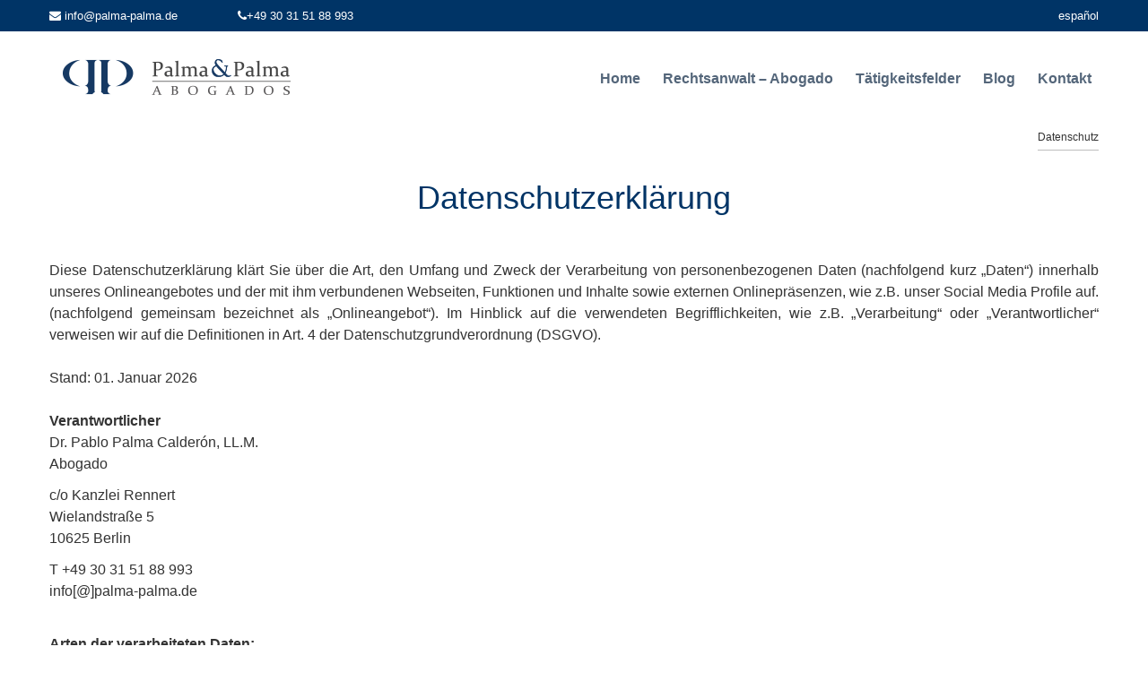

--- FILE ---
content_type: text/css
request_url: https://www.palma-palma.de/wp-content/themes/new-palma-palma/style.css
body_size: 6011
content:
/*   
Theme Name: Custom Theme For http://www.palma-palma.de/
Theme URI: http://www.palma-palma.de/
Description: Custom Theme
Author: Secret Design Art
Author URI: http://www.secretdesignart.com
*/

/* Reset */
*, html, body, div, dl, dt, dd, ul, ol, li, h1, h2, h3, h4, h5, h6, pre, form, label, fieldset, input, p, blockquote, th, td {
	margin:0;
	padding:0;
}
table {
	border-collapse:collapse;
	border-spacing:0
}
fieldset, img {
	border:0;
}
address, caption, cite, code, dfn, em, strong, th, var {
	font-style:normal;
	font-weight:normal;
}
ol, ul, li {
	list-style:none;
}
caption, th {
	text-align:left;
}
h1, h2, h3, h4, h5, h6 {
	font-weight:normal;
}
q:before, q:after {
	content:'';
}
strong {
	font-weight: bold;
}
em {
	font-style: italic;
}
.italic {
	font-style: italic;
}
.aligncenter {
	display:block;
	margin:0 auto;
}
.alignleft {
	float:left;
	margin:10px 10px 10px 0;
}
.alignright {
	float:right;
	margin:10px 0 10px 10px;
}
.no-margin {
	margin:0px;
}
.no-bottom {
	margin-bottom:0px;
}
.no-padding {
	padding:0px;
}
.margin-t{
	margin-top:22px;
}
div {
	position:relative;
} 
a {
	text-decoration:none;
}
a:hover {
	text-decoration:underline;
}
a:active,a:focus {
	outline: none;
}
img {
    display: block;
    max-width: 100%!important;
    height: auto;
	width: auto;
}
img.alignleft, img.alignright, img.aligncenter {
    margin-bottom: 11px;
}
.alignleft, img.alignleft{
	display: inline;
    float: left;
    margin-right: 22px;
}
.alignright, img.alignright {
    display: inline;
    float: right;
    margin-left: 22px;
}
.aligncenter, img.aligncenter {
    clear: both;
    display: block;
    margin-left: auto;
    margin-right: auto;
}
article, aside, figure, footer, header, hgroup, nav, section {
	display: block;
}
*{ 
	-webkit-box-sizing: border-box; /* Safari/Chrome, other WebKit */
	-moz-box-sizing: border-box;    /* Firefox, other Gecko */
	box-sizing: border-box;         /* Opera/IE 8+ */
}
/* General */
body {
	background:#ffffff;
	font: 16px "Open Sans", Helvetica, Arial, sans-serif;
	-webkit-font-smoothing: antialiased;
	-webkit-text-size-adjust: 100%;
	line-height:1;
	color: #333333!important;
}
html {
	-webkit-font-smoothing:antialiased;
}
h1 {
	font-size:36px;
	margin-bottom: 15px;
}
h2 {
	font-size:21px;
	color:#003466;
	line-height:1.3em;
	margin-bottom: 15px;
}
h3 {
	font-size:21px;
        color:#003466;
	line-height:1.3em;
	margin-bottom: 15px;
}
h4 {
	font-size:18px;
	line-height:1.3em;
	margin-bottom: 11px;
}
h5 {
	font-size:16px;
	margin-bottom: 11px;
}
h6 {
	font-size:14px;
	margin-bottom: 11px;
}
p {
	padding-bottom:11px;
}
p, div, span {
	line-height:1.5em;
}
.column-clear {
	clear:both;
}
.clear {
	overflow: hidden;
}
.cont_margin li {
	list-style-position: inside;
	list-style-type: square;
}
a {
	color:#0090cf;
	text-decoration:none;
	-webkit-transition: all 0.2s ease-in-out 0s;
	-moz-transition: all 0.2s ease-in-out 0s;
	-o-transition: all 0.2s ease-in-out 0s;
	-ms-transition: all 0.2s ease-in-out 0s;
	transition: all 0.2s ease-in-out 0s;
}
a:hover, a:focus{
	color:#0881a7;
	text-decoration:none;
}
.cont_margin {
	margin: 33px auto 60px auto;
}
.home .cont_margin {
	margin: 60px auto 60px auto;
}
.page-template-contact .cont_margin {
	    margin: 15px auto 80px auto;
}
.sda_button {
	background:#0090cf;
	padding: 10px 15px;
	color: #ffffff;
	text-decoration: none!important;
	display: block;
    float: left;
	font-size: 18px;
}
.sda_button:hover {
	background: #0d5e92;
	color: #ffffff;
	text-decoration: none!important;
}
/* Header */
header {
}
.topbar {
	background: #003466;
    color: #FFF;
    font-size: 13px;
	padding: 5px 0;
}
.topbar a, .topbar p {
    text-decoration: none;
    color: #fff;
    font-size: 13px;
    line-height: 25px;
	padding-bottom: 0;
}
.topbar .ss-icon {
    font-size: 13px;
    color: #fff !important;
    padding-right: 5px;
    position: relative;
	line-height: 25px;
}
.top_bar_left {
	padding-left: 0;
}
.top_bar_right {
	text-align: right;
	padding-right: 0;
}
.logo {
	display: block;
	float:left;
}
.logo img {
	max-width: 300px;
}
.navbar {
	margin-bottom:0!important;
	background: rgba(255, 255, 255, 0.95);
	padding-top: 30px;
	padding-bottom: 10px;
	z-index: 1000;
}
.navbar-toggle {
	color: #003466;
    font-weight: bold;
    border: 2px solid #003466;
    padding: 5px;
}
.navbar-collapse {
	padding: 0!important;
}
.my-nav {
	float:right;
	padding-right:0;
	margin-top: 10px;
}
.menu li {
	display: inline-block;
	margin-left: 5px;
	padding-bottom: 30px;
	position: relative;
	z-index:100;
}
.menu li a {
	font-weight:600;
	text-decoration:none;
	padding:8px;
	-webkit-transition: all 0.2s ease-in-out 0s;
	-moz-transition: all 0.2s ease-in-out 0s;
	-o-transition: all 0.2s ease-in-out 0s;
	-ms-transition: all 0.2s ease-in-out 0s;
	transition: all 0.2s ease-in-out 0s;
	-webkit-border-radius: 4px;
	-moz-border-radius: 4px;
	border-radius: 4px;
}
.menu li .fa {
	display: none;
}
.menu ul {
	display: none;
	margin: 0;
	padding: 0;
	width: 200px;
	position: absolute;
	top: 43px;
	left: 0px;
}
.menu ul.sub-menu:before {
	background: url("images/submenu-arrow.png") no-repeat scroll center center transparent;
    content: "";
    display: block;
    height: 13px;
	width: 16px;
	position: absolute;
    left: 20px;
    top: -13px;
 }
.menu ul.sub-menu .sub-menu:before {
	background:none;
}
.menu ul li {
	display:block;
	float: none;
	background:none;
	margin:0;
	padding:0;
}
.menu ul li a {
	font-size:12px;
	font-weight:normal;
	display:block;
	text-transform:none;
	-webkit-border-radius: 0px;
	-moz-border-radius: 0px;
	border-radius: 0px;
}
.menu li:hover > ul {
	display: block;
}
.menu ul ul {
	left: 198px;
	top: 0px;
}
.navbar-toggle .icon-bar {
	background:#797979;
}
.menu li a {
	color:#54667a;
	font-size: 16px;
}
.menu li a:hover, .menu li:hover > a {
	color:#ffffff;
	background:#0090cf;
}
.menu ul {
	background: #c2cfde;
	border:1px solid #e0e0e0;
}
.menu ul li a {
	color:#54667a;
	border-left:2px solid #ffffff;
	background:#ffffff;
}
.menu ul li a:hover, .menu ul li:hover > a {
	background:#0090cf;
	border-left:2px solid #0090cf;
	color:#ffffff;
}
.menu li.current_page_item > a, .menu li.current-menu-ancestor > a, .archive .menu li.current_page_parent > a, .single .menu li.current_page_parent > a  {
	color:#ffffff;
	background:#0090cf;
}
.menu .sub-menu li.current-menu-parent > a, .menu .sub-menu li.current_page_item > a, .menu .sub-menu .sub-menu li.current-menu-item a {
	background:#f0f0f0;
	border-left:2px solid #0090cf;
	color:#797979;
}
.mobile-navigation {
    background-color:#F8F8F8;
    color:#8F8F8F;
}
.fixed {
    position: fixed;
    top:0; left:0;
    width: 100%;
	z-index: 1000;
}
/* Slider */
.sda_slider {
	padding: 0;
	background-color: #ededed;
	width: 100%;
	margin: 0;
}
.page_specific_slider {
	padding: 0 15px;
	background-color: #FFF;
}
/* Home */
.title {
	color: #003466;
	text-align: center;
}
.margin_title {
	margin: 60px 0;
}
.home_title {
	background: url("images/line-title.png") repeat-x 0 10px;
    padding: 0;
	margin: 60px 0 40px 0;
	clear: both;
}
.home_title h3 {
	background: #ffffff;
    font-weight: 700;
    font-size: 18px;
    display: inline;
    padding-right: 15px;
	color: #003466;
}
.sda_big_tile {
	font-size: 24px;
}
.sda_small_title {
	margin-top: 0;
	font-size: 21px;
	color: #003466;
	font-weight: bold;
}
/* Home Menu */
.home_menu {
	margin-bottom: 20px;
}
.home_menu .col-md-4 {
	margin-bottom: 30px;
}
.home_menu a {
	position: relative;
	display: block;
}
.sda_home_menu {
	position: absolute;
	bottom: 0;
	display: block;
	background: rgba(0, 144, 207, 0.7);
	z-index: 100;
    width: 100%;
	color: #FFF;
	padding: 10px 20px;
}
.home_menu a:hover > .sda_home_menu {
	background: rgba(0, 52, 102, 0.7);
}

.home_menu a:hover > .sda_home_menu_img {
	opacity: 0.7;
}
.image_center {
	margin: 0 auto;	
}
.text_center {
	text-align: center;
	color: #337ab7;
	font-weight: bold;
}
/* Page */
.page_top {
	margin-bottom: 30px;
}
.page_title {
    text-transform: uppercase;
    font-size: 18px;
    font-weight: bold;
    margin: 0 0 30px 0;
}
.sda_featured_img {
	margin-bottom: 0px;
}
.page_content {
	margin-top: 60px;
}
.blue {
	color: #0090cf;
}
.page_content ul {
	margin-bottom: 11px;
}
.page_content ul i {
	    margin-right: 10px
}
/* Rechtsanwälte */
.rechtsanwalte {
	text-align: center;
}
.rechtsanwalte_left {
	margin-left: 40px;
}
.rechtsanwalte_right {
	margin-right: 40px;
}
.rechtsanwalte img {
	margin: 0 auto;
}
.rechtsanwalte a {
	text-decoration: none;
}
.rechtsanwalte .sda_bottom {
	max-width: 380px;
	display: block;
	background: #0090cf;
    width: 100%;
	color: #FFF;
	padding: 10px 20px;
	margin: 0 auto;
	font-weight: bold;
}
.rechtsanwalte_left a:hover > .sda_bottom , .rechtsanwalte_right a:hover > .sda_bottom {
	background: #0d5e92;
}
.rechtsanwalte_left a:hover > .rechtsanwalte_img_hover , .rechtsanwalte_right a:hover > .rechtsanwalte_img_hover {
	opacity: 0.7;
}
/* Rechtsanwälte Social */
.rechtsanwalte_social {
	text-align: right;
	margin-top: 30px;
}
.rechtsanwalte_social li {
    display: inline-block;
	list-style: none;
	margin-left: 10px;
}
.rechtsanwalte_social .email {
	background: url("images/email_icon.png");
	width: 40px;
    height: 40px;
	display: block;
}
.rechtsanwalte_social .email:hover {
	background: url("images/email_icon_hover.png");
}
.rechtsanwalte_social .xing {
	background: url("images/xing_icon.png");
	width: 40px;
    height: 40px;
	display: block;
}
.rechtsanwalte_social .xing:hover {
	background: url("images/xing_icon_hover.png");
}
.rechtsanwalte_social .linkedin {
	background: url("images/linkedin_icon.png");
	width: 40px;
    height: 40px;
	display: block;
}
.rechtsanwalte_social .linkedin:hover {
	background: url("images/linkedin_icon_hover.png");
}
.rechtsanwalte_social .twitter {
	background: url("images/twitter_icon.png");
	width: 40px;
    height: 40px;
	display: block;
}
.rechtsanwalte_social .twitter:hover {
	background: url("images/twitter_icon_hover.png");
}
/*Rechtsanwälte Button */
.rechtsanwalte_button {
	background: #0090cf;
	color: #FFF;
	text-decoration: none;
	max-width: 320px;
	text-align: right;
	margin-bottom: 50px;
	padding: 20px 40px;
	margin-top: 30px;
    -webkit-border-radius: 4px;
    -moz-border-radius: 4px;
    border-radius: 4px;
	display: inline-block;
	float: right;
}
.rechtsanwalte_button:hover {
	background: #0d5e92;
	color: #FFF;
}
.rechtsanwalte_a {
	float: right;
	text-decoration: none;
}
/* Page Sidebar */
.sidebar_team {
	margin-top: 60px;
}
.sidebar_team .block {
	margin-bottom: 30px;
}
.sidebar_team .block img, .sidebar_team img {
	width: auto !important; 
}
/* Menu Taetigkeitsfelder */
#menu-taetigkeitsfelder.menu {
	margin-bottom: 60px;
}
#menu-taetigkeitsfelder.menu li {
	display: block;
	margin-left: 0;
    padding-bottom: 0;
}
#menu-taetigkeitsfelder.menu li a {
	display: block;
	background-color: #ededed;
	color: #0090cf;
	-webkit-border-radius: 0px;
    -moz-border-radius: 0px;
    border-radius: 0px;
	margin-bottom: 2px;
}
#menu-taetigkeitsfelder.menu li a:hover {
	background-color: #0090cf!important;
	color: #ffffff!important;
}
#menu-taetigkeitsfelder.menu ul {
    display: none;
    margin: 0;
    padding: 0;
    width: auto;
    position: relative;
	top: 0;
}
#menu-taetigkeitsfelder.menu li.current_page_item > ul, .menu-taetigkeitsfelder.menu li.current-menu-ancestor > ul {
	display: block;
	margin-left: 20px;
}
#menu-taetigkeitsfelder.menu ul li a {
	display: block;
	color: #54667a;
}
#menu-taetigkeitsfelder.menu ul li a:hover {
	background-color: transparent;
	color: #0090cf;
}
#menu-taetigkeitsfelder.menu ul.sub-menu:before {
	background: none;
}
#menu-taetigkeitsfelder.menu .sub-menu {
    background: transparent;
    border: none;
	margin: 15px 0 15px 15px;
}
#menu-taetigkeitsfelder.menu .sub-menu li {
	background: none;
	border-left: 2px solid #bdbdbd;
	border-bottom: 1px solid #bdbdbd;
}
#menu-taetigkeitsfelder.menu .sub-menu li:last-child {
	border-bottom: none;
}
#menu-taetigkeitsfelder.menu .sub-menu li:hover {
	border-left: none;
	border-left: 2px solid #bdbdbd;
}
#menu-taetigkeitsfelder.menu .sub-menu li a {
	background: none;
	border-left: none;
}
#menu-taetigkeitsfelder.menu .sub-menu li a:hover {
	background: none;
	border-left: none;
	margin: 0;
}
#menu-taetigkeitsfelder.menu li a .fa.fa-chevron-down {
	padding: 15px;
    position: absolute;
    top: 0;
    right: 0;
}
#menu-taetigkeitsfelder.menu li.current_page_item > a, .menu-taetigkeitsfelder.menu li.current-menu-ancestor > a {
	background-color: #0090cf;
	color: #ffffff;
}
/* Blog */
.blog article, .archive article, .single article {
	padding-right: 40px;
}
.news-info {
	color:#424242;
	padding: 11px 0;
	width: 100%;
    float: left;
	padding: 11px 0 20px 0;
}
.news-info a {
	color:#424242;
	text-decoration:none;
}
.news-info a:hover {
	color:#0881a7;
}
.blog .sda_featured_img, .search .sda_featured_img, .archive .sda_featured_img {
	margin-bottom: 40px;
	width: 100%;
}
.single .sda_featured_img {
	margin-bottom: 5px;
	width: 100%;
}
.home-apoint {
	border-top:1px solid #e0e0e0;
	border-bottom:1px solid #e0e0e0;
}
.title-blog-post, .title-blog-post a {
    color: #003466;
    text-decoration: none;
    margin-bottom: 15px;
    font-size: 22px;
    font-weight: 600;
}
.title-blog-post a:hover {
	color: #0090cf;
}
.read-more {
	margin:0 0 20px 0;
	text-align:right;
	line-height: 30px;
}
.read-more a {
	display:inline-block;
	text-decoration: none;
	font-size: 15px;
    color: #08b4e6;
}
.read-more a:hover {
    color: #003466;
}
article {
	margin-bottom: 30px;
}
article:last-child {
	margin-bottom: 0px;
}
article .sda_featured_img {
    margin-bottom: 0;
}
.blog_border {
	border-bottom: 1px solid #f0f0f0;
}
/* Breadcrumbs */
#breadcrumbs {
	border-bottom: 1px solid #bdbdbd;
	text-align: right;
	display: inline-block;
	float: right;
	padding: 0 0 2px 0;
	font-size: 12px;
}
#breadcrumbs li {
	list-style: none;
	display: inline-block;
	text-align: right;
}
#breadcrumbs .separator {
	margin: 0 3px;
}
#breadcrumbs a {
	text-decoration: none;
}
/* Navigation */
.prev-next {
    margin-top: 44px;
	text-align: right;
}
.page-numbers:hover, .page-numbers.current, .current:hover {
    color: #ffffff;
    background: #0090cf;
    border: 1px solid #0090cf;
}
.page-numbers {
    margin: 3px;
    padding: 2px 7px;
    text-decoration: none;
	background: #ffffff;
    border: 1px solid #e0e0e0;
    color: #999999;
}
/* Testimonials */
.testimonial_rotator_wrap {
    padding: 0 0 0 0!important;
	margin: 0 0 0 0!important;
}
.testimonial_rotator_quote:before {
	background: url("images/quote_30x30.png");
    width: 30px;
    height: 30px;
	display: block;
	content:'';
	margin-right: 0px;
	position: absolute;
	top: 0px;
	left: 0;
}
.testimonial_rotator_slide_title {
	display: none;
}
.testimonial_rotator_author_info {
	text-align: right;
	color: #003466;
	font-weight: bold;
	border-left: none!important;
}
.testimonial_rotator_nav .testimonial_rotator_prev, .testimonial_rotator_nav .testimonial_rotator_next {
	top: 25%;
}
.testimonial_rotator_quote {
	padding: 0 0 0 50px!important;
	margin-top: 20px;
}
.testimonial_rotator_quote .fa.fa-quote-left {
	color: #003466;
	padding: 5px 20px 0 0;
    position: absolute;
    top: 0px;
    left: 0px;
	font-size: 25px;
}
.testimonial_rotator_nav {
    position: absolute;
    top: 0;
    left: 0;
    right: 0;
    bottom: 0;
}
.testimonial_rotator_description {
	padding: 0 60px;
}
.testimonial_rotator_prev i, .testimonial_rotator_next i {
	display: none;
}
.testimonial_rotator_prev {
	background: url("images/arrow_left.png");
	width: 40px;
    height: 40px;
}
.testimonial_rotator_next {
	background: url("images/arrow_right.png");
	width: 40px;
    height: 40px;
}
.testimonial_rotator_prev:hover, .testimonial_rotator_next:hover {
	opacity: 0.5;
}
/* Footer */
footer {
	background:#003466;
	padding:20px 0;
	color:#ffffff;
	font-size: 13px;
}
footer h2, footer h3 {
	color:#ffffff;
	text-transform:uppercase;
	font-size: 13px;
	font-weight: bold;
}
footer .title {
	font-size: 15px;
    font-weight: bold;
    margin-bottom: 30px;
}
footer a {
	color: #c8d6e4;
	text-decoration: none;
}
footer a:hover {
	color: #ffffff;
}
footer .menu {
	padding-bottom: 11px;
}
footer .menu a {
	background: none;
	color: #c8d6e4;
	font-size: 13px;
	padding: 0px;
	text-transform: uppercase;
}
footer .menu a:hover, footer .menu li.current_page_item > a, footer .menu li.current-menu-ancestor > a, footer .menu li:hover > a {
	background: none;
	color: #ffffff;
}
footer .menu li {
    display: block;
    margin-left: 0px;
    padding-bottom: 0px;
}
footer span.left {
	float: left;
	color: #c8d6e4;
}
footer span.right {
	float: right;
}
footer .social-media {
	text-align: left;
	padding: 0 0 20px 0;
}
footer .social-media a {
	font-size: 36px;
}
footer .title {
	text-align: left;
}
.copyright {
	border-top:solid 1px #c2cfde;
	margin:10px 0 0 0;
	padding:10px 0 0 0;
}
/*Footer Social*/
.footer_social li {
	display: inline-block;
	margin-right: 15px;
}
.footer_social .facebook {
	width: 40px;
	height: 40px;
	background: url("images/footer_facebook_icon.png");
	display: block;
}
.footer_social .facebook:hover {
	background: url("images/footer_facebook_icon_hover.png");
}
.footer_social .twitter {
	width: 40px;
	height: 40px;
	background: url("images/footer_twitter_icon.png");
	display: block;
}
.footer_social .twitter:hover {
	background: url("images/footer_twitter_icon_hover.png");
}
.footer_social .google {
	width: 40px;
	height: 40px;
	background: url("images/footer_gplus_icon.png");
	display: block;
}
.footer_social .google:hover {
	background: url("images/footer_gplus_icon_hover.png");
}
.footer_social .linkedin {
	width: 40px;
	height: 40px;
	background: url("images/footer_linkedin_icon.png");
	display: block;
}
.footer_social .linkedin:hover {
	background: url("images/footer_linkedin_icon_hover.png");
}
/* Back To Top */
a.back-to-top {
	display: none;
	padding: 7px 9px 9px 9px;
	position: fixed;
	z-index: 999;
	right: 20px;
	bottom: 20px;
	-webkit-border-radius: 5px;
	-moz-border-radius: 5px;
	border-radius: 5px;
	color: #FFF;
	background-color: #0090cf;
}
a.back-to-top:hover {
	background-color: #FFF;
	color: #0090cf;
}
/* Sidebar */
aside .title, .aside_top .title {
    background: url("images/line-title.png") repeat-x 0 10px;
    padding: 0;
	margin-bottom: 11px;
	text-align: left;
}
aside h2, .aside_top h2 {
    font-weight: 700;
    font-size: 18px;
    text-transform: uppercase;
    display: inline;
    padding-right: 15px;
	background: #ffffff;
}
aside .block {
	margin-top: 55px;
	float: left;
	width: 100%;
}
aside .block:first-child {
	margin-top: 0px;
}
aside span.left, .contact_sidebar span.left {
	float: left;
	color: #54667a;
	clear: both;
}
aside span.right, .contact_sidebar span.right {
	float: right;
	line-height: 24px;
	font-size: 12px;
}
aside li, .aside_top li {
    border-bottom: 1px solid #f0f0f0;
	padding: 7px 0;
}
.aside_top {
	margin-bottom: 30px;
}
aside .current-cat a {
	color: #0881a7;
	font-weight: bold;
}
/* Search Form */
input#search-string {
    background: #f0f0f0;
    border: 1px solid #f0f0f0;
    color: #353535;
    padding: 10px;
    width: 100%;
    -webkit-box-shadow: none;
    -moz-box-shadow: none;
    box-shadow: none;
}
/* Share */
.share {
	text-align: left;
}
.share a i {
	font-size: 14px;
	color: #FFF;
}
.share .google, .share .facebook, .share .twitter, .share .linkedin {
    display: inline-block;
}
.share .facebook, .share .twitter {
    display: inline-block;
	margin-right: 5px;
}
.share .linkedin {
	margin-right: 0px!important;
}
.single .twitter a, .single .facebook a, .single .linkedin a {
	padding: 0px 7px;
	min-width: 100px;
	margin-right: 20px;
}
.twitter a {
	background-color: #4099FF;
	padding: 3px 7px;
    display: block;
	min-width: 32px;
	text-align: center;
}
.twitter a:hover {
}
.facebook a {
	background-color: #3b5998;
	padding: 3px 7px;
    display: block;
	min-width: 32px;
	text-align: center;
}
.facebook a:hover {
}
.linkedin a {
	background-color: #0077B5;
	padding: 3px 7px;
    display: block;
	min-width: 32px;
	text-align: center;
	margin-right: 0px!important;
}
.linkedin a:hover {
}
.share_bottom {
	margin: 40px 0;
}
.share a:hover {
	opacity: 0.7;
}
/* Map */
.g_map iframe {
	width: 100%;
	height: 260px;
	margin-bottom: 60px;
	pointer-events: none;
}
.page_specific_slider .g_map iframe {
	margin-bottom: 0px;
}
.page_specific_slider .g_map {
	height: 260px;
}
.sda_contact {
	padding-right: 35px;
}
/*Forms*/
input, select, textarea {
	border: 1px solid #CCCCCC;
	padding: 10px 0px 10px 8px;
	outline: none;
	box-shadow: inset 0px 0px 5px 0px #ABABAB;
	-webkit-box-shadow: inset 0px 0px 5px 0px #ABABAB;
	-moz-box-shadow: inset 0px 0px 5px 0px #ABABAB;
	-o-box-shadow: inset 0px 0px 5px 0px #ABABAB;
	font-family: Arial, Helvetica, sans-serif;
}
::-webkit-input-placeholder {
	color: #54667a;
	opacity: 1;
}
:-moz-placeholder { /* Firefox 18- */
	color: #54667a;  
	opacity: 1;
}
::-moz-placeholder {  /* Firefox 19+ */
	color: #54667a;
	opacity: 1;
}
:-ms-input-placeholder {  
	color: #54667a; 
	opacity: 1;
}
.wpcf7-form-control-wrap {
	float: left;
	margin-bottom: 15px;
}
.wpcf7-form-control-wrap input {
}
.wpcf7-form-control-wrap.your-name input, .wpcf7-form-control-wrap.your-email input {
	width: 90%;
	margin-right: 10%;
}
.wpcf7-form-control-wrap.your-subject input {
	width: 100%;
}
.wpcf7-form-control-wrap.your-message {
	float: left;
	width: 100%;
}
.wpcf7-form-control-wrap.your-message textarea {
	float: left;
	width: 100%;
}
.wpcf7-form-control.wpcf7-submit {
	padding: 10px 15px;
	font-size: 18px;
	color: #FFFFFF;
	background-color: #0090cf;
	-webkit-box-shadow: inset 0px 0px 0px 0px #ABABAB;
	-moz-box-shadow: inset 0px 0px 0px 0px #ABABAB;
	-o-box-shadow: inset 0px 0px 0px 0px #ABABAB;
	border: none;
	float: none;
	-webkit-appearance: none;
	clear: both;
	margin-top: 0px;
}
.sent .wpcf7-form-control.wpcf7-submit {
	display: none;
}
.wpcf7-form-control.wpcf7-submit:hover {
	background-color: #0881a7;
}
div.wpcf7-validation-errors {
  border: 2px solid #f00;
  float: left;
  width: 75%;
}
.wpcf7-not-valid-tip {
	margin-top: 20px;
    float: left;
}
.wpcf7-not-valid {
	border: 1px solid #f00;
}
div.wpcf7-validation-errors {
	border: 2px solid #f00!important;
	padding: 20px!important;
	color: #f00!important;
	line-height: 35px;
	font-weight: bold;
	clear: both;
	margin: 20px 0 0 0!important; 
}
div.wpcf7-mail-sent-ok {
	color: #398f14!important;
	line-height: 35px;
	font-weight: bold;
	border:none !important;
	margin: 0 !important;
	padding: 0 !important;
}
input:focus::-webkit-input-placeholder, textarea:focus::-webkit-input-placeholder {
	color:transparent;
}
input:focus:-moz-placeholder, textarea:focus:-moz-placeholder {
	color:transparent; 
} /* FF 4-18 */
input:focus::-moz-placeholder, textarea:focus::-moz-placeholder {
	color:transparent;
} /* FF 19+ */
input:focus:-ms-input-placeholder, textarea:focus:-ms-input-placeholder {
	color:transparent;
} /* IE 10+ */
.wpcf7-form.sent p {
    display:none;
}
img.ajax-loader {
	width: auto!important;
}
/* Error */
.error {
	text-align: center;
	margin: 50px 0;
}
/* Next Prev */
.next_prev {
	text-align: center;
	font-size: 14px;
	border-bottom: 1px solid #f0f0f0;
	border-top: 1px solid #f0f0f0;
	padding: 10px 0;
	margin: 20px 0 0 0;
}
.next_prev div:first-child {
	text-align: left;
}
.next_prev div:last-child {
	text-align: right;
}
/* Related */
.title-related-post{
	font-size: 18px;
}
/* Responsive */
@media (min-width: 1200px) {
.container {
	width: 1200px;
}
}
@media (max-width: 979px) {
.blog .cont_margin {
	margin-top: 0px;
}
.cont_margin {
	margin: 30px auto 60px auto!important;
}

.page-template-contact .cont_margin, .page-template-taetigkeitsfelder .cont_margin {
	    margin: 15px auto 60px auto!important;
}
header {
	padding: 0;
}
header .menu li a {
	font-size:11px;
	padding:8px;
}
.my-nav {
    float: right;
    margin-top: 5px;
}
.menu li {
	padding-bottom: 30px;
	margin-left: 0;
}
.wp-caption-text {
	font-size: 20px;
}
.home h2 {
	margin-top: 15px;
}
.sda_dr.margin_bottom {
	margin-bottom: 30px;
}
#breadcrumbs {
	display: none;
}
.page_title {
    margin: 0 0 15px 0;
}
.carousel-content {
	padding: 0 90px 0 120px;
}
.prev-next {
    margin-top: 44px;
	margin-bottom: 44px;
}
.share {
	margin-top: 20px;
	margin-bottom: 20px;
	flaot: left;
	width: 100%;
}
div.wpcf7-validation-errors {
	margin: 20px 0 !important;
	width: 100%;
}
.topbar .col-md-2, .topbar .col-md-3,.topbar .col-md-7 {
	text-align: center!important;
}
.sda_home_menu_img {
	width: 100%;
}
.rechtsanwalte_social, .rechtsanwalte_button, .rechtsanwalte_a {
	text-align: center;
	float: none;
	display: block;
}
.rechtsanwalte_button {
    margin: 30px auto;
}
.rechtsanwalte_left {
	margin-left: auto;
}
.rechtsanwalte_right {
	margin-right: auto;
}
.top_bar_left, .top_bar_right {
    padding-left: 15px;
	padding-right: 15px;
	text-align: center;
}
footer .block {
	margin-bottom: 30px;
}
.wpcf7-form-control-wrap {
	float: none!important;
}
.wpcf7-form-control-wrap input, .wpcf7-form-control-wrap textarea {
	float: none!important;
	width: 100%!important;
}
.wpcf7-form-control.wpcf7-submit {
	margin-bottom: 30px;
}
.read-more {
	text-align:left;
}
.blog article, .archive article, .single article {
	padding-right: 15px;
}
.sda_contact {
	padding-right: 15px;
}
}
@media (max-width: 767px) {
h1 {
	font-size:18px;
}
.sda_small_title, .title-blog-post, .title {
	font-size:18px;
	font-weight: bold;
}
.topbar {
	display: none;
}
.logo{
	float:none;
	display:inline-block;
}
.navbar {
	padding-bottom: 30px;
}
.my-nav {
	margin-top: 0px;
	padding-left:0;
	position: absolute;
	right: 14px;
	z-index: 1000;
}
.menu li .fa {
	display: block;
	padding: 14px;
    position: absolute;
    top: 0;
    right: 0;
	font-size: 12px;
}
#menu-my-menu {
	position: relative;
	padding: 0 15px!important;
	background-color: rgba(255, 255, 255, 0.95);
	width: 280px;
	overflow-y: scroll;
	-webkit-overflow-scrolling:touch;
}
.menu li {
	display:block;
	padding:0;
}
.menu li a {
	margin-top:2px;
	display:block;
}
.menu li a:hover, .menu li:hover > a {
	background-color: transparent!important;
	color: #0090cf!important;
}
.menu ul li a:hover, .menu ul li:hover > a {
	background-color: transparent!important;
}
.menu ul {
	display:block;
	position: relative;
	top:0;
	left:0;
	width:100%;
	border:none;
	background: none;
	border:none;
}
.menu ul ul {
	left: 0px;
}
.menu .sub-menu li {
	padding-left: 15px!important;
}
.menu ul.sub-menu:before {
	display:none;
}
.menu .sub-menu li.current-menu-parent > a, .menu .sub-menu li.current_page_item > a, .menu .sub-menu .sub-menu li.current-menu-item a {
	border-left: none;
	display: block;
	color: #0090cf;
}
.menu .sub-menu {
	display: none;
}
.menu li:hover > ul {
	display: none;
}
.menu .active_toogle ul.sub-menu, .menu .active.active_toogle ul.sub-menu {
	display: block;
}
.menu .close_toogle ul.sub-menu {
	display: none;
}
.menu .active ul.sub-menu {
	display: none;
}
.navbar-toggle {
	margin: 0!important;
    padding: 0px!important;
    font-size: 15px!important;
}
.menu li {
    background: none!important;
}
header .menu li a {
	margin-top: 0;
	border-bottom: 1px solid #e8e8e8;
	-webkit-border-radius: 0;
    -moz-border-radius: 0;
    border-radius: 0;
	padding: 8px 0!important;
	font-size: 15px;
}
.menu li.current_page_item > a, .menu li.current-menu-ancestor > a, .archive .menu li.current_page_parent > a, .single .menu li.current_page_parent > a {
	color: #0090cf;
	background: none;
}
.menu ul li a:hover, .menu ul li:hover > a {
    background: none;
	border-left: 0;
    color: #0090cf;
}
.menu ul li a {
	padding: 8px 0 8px 16px;
	background: none!important;
	border-left: 0;
}
.border_left_color {
	border-left: 0px solid #0090cf;
}
.sda_big_tile {
	font-size: 20px;
}
.border_left {
	border-left: 0px solid #dfdfdf;
}
.wp-caption-text {
	font-size: 18px;
}
.contact_sidebar {
	clear: both;
	margin-top: 50px;
}
.rechtsanwalte_button {
	text-align: center;
	margin: 30px auto 30px auto;
}
.rechtsanwalte_social {
	text-align: center;
	margin: 30px auto;
}
.wpcf7-not-valid-tip {
	float: none;
}
}
@media (max-width: 480px) {
.wp-caption-text {
	display: none !important;
}
.logo img {
	max-width: 100%;
	margin-left: -10px;
}
.wpcf7-form-control-wrap {
	float: none;
	width: 96%;
	margin-right: 0;
}
.wpcf7-form-control-wrap input {
	float: none!important;
	width: 100%!important;
	margin-right: 0!important;
	margin-bottom: 20px;
}
.wpcf7-not-valid-tip {
	margin-bottom: 20px;
}
.row.no-gutter {
  margin-left: 0;
  margin-right: 0;
}
.row.no-gutter [class*='col-']:not(:first-child),
.row.no-gutter [class*='col-']:not(:last-child) {
  padding: 0;
  margin: 0;
}
.full-row {
	position: relative;
    width: 100vw;
    left: calc(-50vw + 50%);
}
.single .google a, .single .twitter a, .single .facebook a, .single .linkedin a {
	padding: 0px 7px;
	min-width: 60px;
	margin-right: 5px;
}
.single .linkedin a {
	margin-right: 0 !important;
}
.testimonial_rotator_wrap {
	padding-bottom: 35px!important;
}
.testimonial_rotator_description {
	padding: 0 !important;
}
.testimonial_rotator_nav {
    position: relative;
}
.testimonial_rotator_prev {
	background: url("images/arrow_left.png");
	width: 40px;
    height: 40px;
	left: calc(50% - 45px)!important;
	margin-top: -3px;
}
.testimonial_rotator_next {
	background: url("images/arrow_right.png");
	width: 40px;
    height: 40px;
	right:  calc(50% - 45px)!important;
	margin-top: -3px;
}
}

--- FILE ---
content_type: text/javascript
request_url: https://www.palma-palma.de/wp-content/themes/new-palma-palma/js/custom.js
body_size: 530
content:
jQuery(function($) {
	$(window).scroll(function() {
	if ($(this).scrollTop() > 1){  
		$('.sticky').addClass("fixed");
	  }
	  else{
		$('.sticky').removeClass("fixed");
	  }
	});
});

jQuery(function($) {
	$('.navbar .dropdown > a').click(function(){
		location.href = this.href;
	});
	$( "#menu-leistungen.menu li.menu-item-has-children > a" ).append( "<i class='fa fa-chevron-down'></i>" );
	$("#menu-leistungen.menu li a .fa.fa-chevron-down").click(function(a) {
		a.preventDefault();
		$(this).closest("li").addClass("active_toogle");
		$(".active_toogle ul").toggle();
		$("#menu-leistungen.menu li.menu-item-has-children").siblings( "ul" ).toggle();
	});
	$('.g_map').click(function () {
		$('.g_map iframe').css("pointer-events", "auto");
	});
	//$(".tiled-gallery-item a").hover(function () {
	  //$(this).siblings(".tiled-gallery-caption").show();
	  //$(this).siblings(".tiled-gallery-caption").hide();
	//});
});

jQuery(function($) {
	$("#menu-my-menu .menu-item-has-children" ).append( "<i class='fa fa-chevron-down'></i>" );
	$(".menu .active").parents('li').addClass('active_toogle');
	$(".menu .active").addClass('active_toogle');
	$("#menu-my-menu .menu-item-has-children.active_toogle" ).append( "<i class='fa fa-chevron-up'></i>" );
	$("#menu-my-menu .menu-item-has-children.active_toogle .fa.fa-chevron-down" ).remove();
	$("#menu-my-menu .sub-menu .active_toogle .fa.fa-chevron-up" ).remove();
	$("#menu-my-menu  .menu-item-has-children .fa").click(function(a) {
		$(this).closest("li .fa").toggleClass("fa-chevron-down fa-chevron-up");
		$(this).closest("li").siblings(".active_toogle").find('.fa').removeClass('fa-chevron-up').addClass('fa-chevron-down');
		$(this).closest("li").siblings(".active_toogle").removeClass('active_toogle');
		$(this).closest("li").toggleClass("active_toogle");
	});
});

jQuery(function($) {
	// change the value with how many pixels scrolled down the button will appear
	var amountScrolled = 200;
	
	$(window).scroll(function() {
		if ( $(window).scrollTop() > amountScrolled ) {
			$('a.back-to-top').fadeIn('slow');
		} else {
			$('a.back-to-top').fadeOut('slow');
		}
	});
	
	$('a.back-to-top, a.simple-back-to-top').click(function() {
		$('html, body').animate({
			scrollTop: 0
		}, 700);
		return false;
	});
});

jQuery(function($) {
	if ($(window).width() < 767) {
		windowHeight = $(window).height();
		$('#menu-my-menu').css('height', windowHeight-100);
	}
});